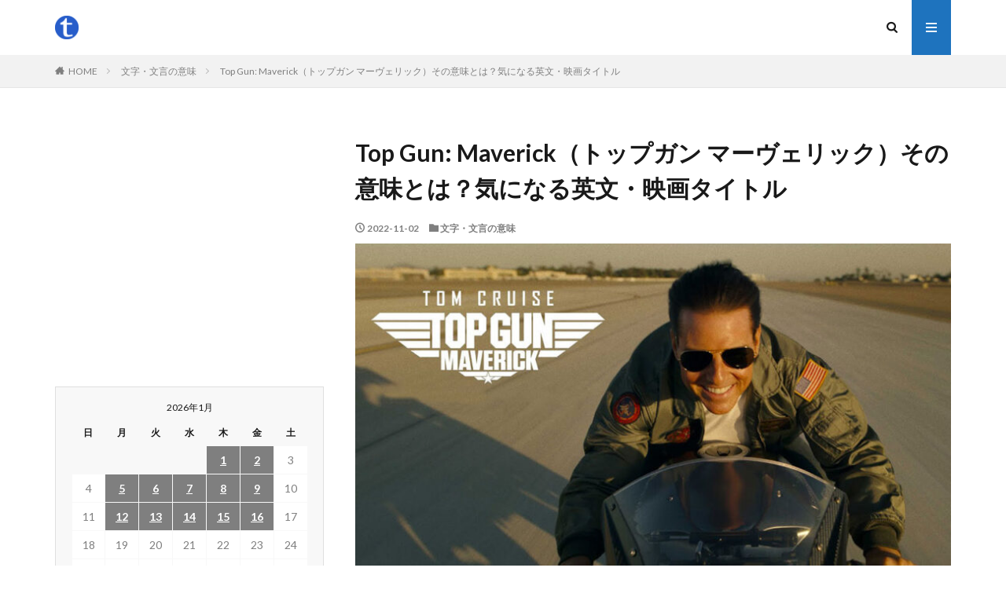

--- FILE ---
content_type: text/html; charset=UTF-8
request_url: https://ttl.yaoyolog.com/top-gun-maverick%EF%BC%88%E3%83%88%E3%83%83%E3%83%97%E3%82%AC%E3%83%B3-%E3%83%9E%E3%83%BC%E3%83%B4%E3%82%A7%E3%83%AA%E3%83%83%E3%82%AF%EF%BC%89%E3%81%9D%E3%81%AE%E6%84%8F%E5%91%B3%E3%81%A8%E3%81%AF/
body_size: 14262
content:

<!DOCTYPE html>

<html lang="ja" prefix="og: http://ogp.me/ns#" class="t-html 
">

<head prefix="og: http://ogp.me/ns# fb: http://ogp.me/ns/fb# article: http://ogp.me/ns/article#">
  
<script async src="https://pagead2.googlesyndication.com/pagead/js/adsbygoogle.js?client=ca-pub-6391792936359814"
     crossorigin="anonymous"></script>
  
<!-- Google tag (gtag.js) -->
<script async src="https://www.googletagmanager.com/gtag/js?id=G-XMGRGVRTLJ"></script>
<script>
  window.dataLayer = window.dataLayer || [];
  function gtag(){dataLayer.push(arguments);}
  gtag('js', new Date());

  gtag('config', 'G-XMGRGVRTLJ');
</script>
  
<meta charset="UTF-8">
<title>Top Gun: Maverick（トップガン マーヴェリック）その意味とは？気になる英文・映画タイトル│ttl.yaoyolog.com</title>
<meta name='robots' content='max-image-preview:large' />
<link rel='dns-prefetch' href='//www.googletagmanager.com' />
<link rel='dns-prefetch' href='//pagead2.googlesyndication.com' />
<link rel="alternate" title="oEmbed (JSON)" type="application/json+oembed" href="https://ttl.yaoyolog.com/wp-json/oembed/1.0/embed?url=https%3A%2F%2Fttl.yaoyolog.com%2Ftop-gun-maverick%25ef%25bc%2588%25e3%2583%2588%25e3%2583%2583%25e3%2583%2597%25e3%2582%25ac%25e3%2583%25b3-%25e3%2583%259e%25e3%2583%25bc%25e3%2583%25b4%25e3%2582%25a7%25e3%2583%25aa%25e3%2583%2583%25e3%2582%25af%25ef%25bc%2589%25e3%2581%259d%25e3%2581%25ae%25e6%2584%258f%25e5%2591%25b3%25e3%2581%25a8%25e3%2581%25af%2F" />
<link rel="alternate" title="oEmbed (XML)" type="text/xml+oembed" href="https://ttl.yaoyolog.com/wp-json/oembed/1.0/embed?url=https%3A%2F%2Fttl.yaoyolog.com%2Ftop-gun-maverick%25ef%25bc%2588%25e3%2583%2588%25e3%2583%2583%25e3%2583%2597%25e3%2582%25ac%25e3%2583%25b3-%25e3%2583%259e%25e3%2583%25bc%25e3%2583%25b4%25e3%2582%25a7%25e3%2583%25aa%25e3%2583%2583%25e3%2582%25af%25ef%25bc%2589%25e3%2581%259d%25e3%2581%25ae%25e6%2584%258f%25e5%2591%25b3%25e3%2581%25a8%25e3%2581%25af%2F&#038;format=xml" />
<style id='wp-img-auto-sizes-contain-inline-css' type='text/css'>
img:is([sizes=auto i],[sizes^="auto," i]){contain-intrinsic-size:3000px 1500px}
/*# sourceURL=wp-img-auto-sizes-contain-inline-css */
</style>
<link rel='stylesheet' id='dashicons-css' href='https://ttl.yaoyolog.com/wp/wp-includes/css/dashicons.min.css?ver=6.9' type='text/css' media='all' />
<link rel='stylesheet' id='thickbox-css' href='https://ttl.yaoyolog.com/wp/wp-includes/js/thickbox/thickbox.css?ver=6.9' type='text/css' media='all' />
<link rel='stylesheet' id='wp-block-library-css' href='https://ttl.yaoyolog.com/wp/wp-includes/css/dist/block-library/style.min.css?ver=6.9' type='text/css' media='all' />
<style id='wp-block-embed-inline-css' type='text/css'>
.wp-block-embed.alignleft,.wp-block-embed.alignright,.wp-block[data-align=left]>[data-type="core/embed"],.wp-block[data-align=right]>[data-type="core/embed"]{max-width:360px;width:100%}.wp-block-embed.alignleft .wp-block-embed__wrapper,.wp-block-embed.alignright .wp-block-embed__wrapper,.wp-block[data-align=left]>[data-type="core/embed"] .wp-block-embed__wrapper,.wp-block[data-align=right]>[data-type="core/embed"] .wp-block-embed__wrapper{min-width:280px}.wp-block-cover .wp-block-embed{min-height:240px;min-width:320px}.wp-block-embed{overflow-wrap:break-word}.wp-block-embed :where(figcaption){margin-bottom:1em;margin-top:.5em}.wp-block-embed iframe{max-width:100%}.wp-block-embed__wrapper{position:relative}.wp-embed-responsive .wp-has-aspect-ratio .wp-block-embed__wrapper:before{content:"";display:block;padding-top:50%}.wp-embed-responsive .wp-has-aspect-ratio iframe{bottom:0;height:100%;left:0;position:absolute;right:0;top:0;width:100%}.wp-embed-responsive .wp-embed-aspect-21-9 .wp-block-embed__wrapper:before{padding-top:42.85%}.wp-embed-responsive .wp-embed-aspect-18-9 .wp-block-embed__wrapper:before{padding-top:50%}.wp-embed-responsive .wp-embed-aspect-16-9 .wp-block-embed__wrapper:before{padding-top:56.25%}.wp-embed-responsive .wp-embed-aspect-4-3 .wp-block-embed__wrapper:before{padding-top:75%}.wp-embed-responsive .wp-embed-aspect-1-1 .wp-block-embed__wrapper:before{padding-top:100%}.wp-embed-responsive .wp-embed-aspect-9-16 .wp-block-embed__wrapper:before{padding-top:177.77%}.wp-embed-responsive .wp-embed-aspect-1-2 .wp-block-embed__wrapper:before{padding-top:200%}
/*# sourceURL=https://ttl.yaoyolog.com/wp/wp-includes/blocks/embed/style.min.css */
</style>
<style id='wp-block-paragraph-inline-css' type='text/css'>
.is-small-text{font-size:.875em}.is-regular-text{font-size:1em}.is-large-text{font-size:2.25em}.is-larger-text{font-size:3em}.has-drop-cap:not(:focus):first-letter{float:left;font-size:8.4em;font-style:normal;font-weight:100;line-height:.68;margin:.05em .1em 0 0;text-transform:uppercase}body.rtl .has-drop-cap:not(:focus):first-letter{float:none;margin-left:.1em}p.has-drop-cap.has-background{overflow:hidden}:root :where(p.has-background){padding:1.25em 2.375em}:where(p.has-text-color:not(.has-link-color)) a{color:inherit}p.has-text-align-left[style*="writing-mode:vertical-lr"],p.has-text-align-right[style*="writing-mode:vertical-rl"]{rotate:180deg}
/*# sourceURL=https://ttl.yaoyolog.com/wp/wp-includes/blocks/paragraph/style.min.css */
</style>
<style id='global-styles-inline-css' type='text/css'>
:root{--wp--preset--aspect-ratio--square: 1;--wp--preset--aspect-ratio--4-3: 4/3;--wp--preset--aspect-ratio--3-4: 3/4;--wp--preset--aspect-ratio--3-2: 3/2;--wp--preset--aspect-ratio--2-3: 2/3;--wp--preset--aspect-ratio--16-9: 16/9;--wp--preset--aspect-ratio--9-16: 9/16;--wp--preset--color--black: #000000;--wp--preset--color--cyan-bluish-gray: #abb8c3;--wp--preset--color--white: #ffffff;--wp--preset--color--pale-pink: #f78da7;--wp--preset--color--vivid-red: #cf2e2e;--wp--preset--color--luminous-vivid-orange: #ff6900;--wp--preset--color--luminous-vivid-amber: #fcb900;--wp--preset--color--light-green-cyan: #7bdcb5;--wp--preset--color--vivid-green-cyan: #00d084;--wp--preset--color--pale-cyan-blue: #8ed1fc;--wp--preset--color--vivid-cyan-blue: #0693e3;--wp--preset--color--vivid-purple: #9b51e0;--wp--preset--gradient--vivid-cyan-blue-to-vivid-purple: linear-gradient(135deg,rgb(6,147,227) 0%,rgb(155,81,224) 100%);--wp--preset--gradient--light-green-cyan-to-vivid-green-cyan: linear-gradient(135deg,rgb(122,220,180) 0%,rgb(0,208,130) 100%);--wp--preset--gradient--luminous-vivid-amber-to-luminous-vivid-orange: linear-gradient(135deg,rgb(252,185,0) 0%,rgb(255,105,0) 100%);--wp--preset--gradient--luminous-vivid-orange-to-vivid-red: linear-gradient(135deg,rgb(255,105,0) 0%,rgb(207,46,46) 100%);--wp--preset--gradient--very-light-gray-to-cyan-bluish-gray: linear-gradient(135deg,rgb(238,238,238) 0%,rgb(169,184,195) 100%);--wp--preset--gradient--cool-to-warm-spectrum: linear-gradient(135deg,rgb(74,234,220) 0%,rgb(151,120,209) 20%,rgb(207,42,186) 40%,rgb(238,44,130) 60%,rgb(251,105,98) 80%,rgb(254,248,76) 100%);--wp--preset--gradient--blush-light-purple: linear-gradient(135deg,rgb(255,206,236) 0%,rgb(152,150,240) 100%);--wp--preset--gradient--blush-bordeaux: linear-gradient(135deg,rgb(254,205,165) 0%,rgb(254,45,45) 50%,rgb(107,0,62) 100%);--wp--preset--gradient--luminous-dusk: linear-gradient(135deg,rgb(255,203,112) 0%,rgb(199,81,192) 50%,rgb(65,88,208) 100%);--wp--preset--gradient--pale-ocean: linear-gradient(135deg,rgb(255,245,203) 0%,rgb(182,227,212) 50%,rgb(51,167,181) 100%);--wp--preset--gradient--electric-grass: linear-gradient(135deg,rgb(202,248,128) 0%,rgb(113,206,126) 100%);--wp--preset--gradient--midnight: linear-gradient(135deg,rgb(2,3,129) 0%,rgb(40,116,252) 100%);--wp--preset--font-size--small: 13px;--wp--preset--font-size--medium: 20px;--wp--preset--font-size--large: 36px;--wp--preset--font-size--x-large: 42px;--wp--preset--spacing--20: 0.44rem;--wp--preset--spacing--30: 0.67rem;--wp--preset--spacing--40: 1rem;--wp--preset--spacing--50: 1.5rem;--wp--preset--spacing--60: 2.25rem;--wp--preset--spacing--70: 3.38rem;--wp--preset--spacing--80: 5.06rem;--wp--preset--shadow--natural: 6px 6px 9px rgba(0, 0, 0, 0.2);--wp--preset--shadow--deep: 12px 12px 50px rgba(0, 0, 0, 0.4);--wp--preset--shadow--sharp: 6px 6px 0px rgba(0, 0, 0, 0.2);--wp--preset--shadow--outlined: 6px 6px 0px -3px rgb(255, 255, 255), 6px 6px rgb(0, 0, 0);--wp--preset--shadow--crisp: 6px 6px 0px rgb(0, 0, 0);}:where(.is-layout-flex){gap: 0.5em;}:where(.is-layout-grid){gap: 0.5em;}body .is-layout-flex{display: flex;}.is-layout-flex{flex-wrap: wrap;align-items: center;}.is-layout-flex > :is(*, div){margin: 0;}body .is-layout-grid{display: grid;}.is-layout-grid > :is(*, div){margin: 0;}:where(.wp-block-columns.is-layout-flex){gap: 2em;}:where(.wp-block-columns.is-layout-grid){gap: 2em;}:where(.wp-block-post-template.is-layout-flex){gap: 1.25em;}:where(.wp-block-post-template.is-layout-grid){gap: 1.25em;}.has-black-color{color: var(--wp--preset--color--black) !important;}.has-cyan-bluish-gray-color{color: var(--wp--preset--color--cyan-bluish-gray) !important;}.has-white-color{color: var(--wp--preset--color--white) !important;}.has-pale-pink-color{color: var(--wp--preset--color--pale-pink) !important;}.has-vivid-red-color{color: var(--wp--preset--color--vivid-red) !important;}.has-luminous-vivid-orange-color{color: var(--wp--preset--color--luminous-vivid-orange) !important;}.has-luminous-vivid-amber-color{color: var(--wp--preset--color--luminous-vivid-amber) !important;}.has-light-green-cyan-color{color: var(--wp--preset--color--light-green-cyan) !important;}.has-vivid-green-cyan-color{color: var(--wp--preset--color--vivid-green-cyan) !important;}.has-pale-cyan-blue-color{color: var(--wp--preset--color--pale-cyan-blue) !important;}.has-vivid-cyan-blue-color{color: var(--wp--preset--color--vivid-cyan-blue) !important;}.has-vivid-purple-color{color: var(--wp--preset--color--vivid-purple) !important;}.has-black-background-color{background-color: var(--wp--preset--color--black) !important;}.has-cyan-bluish-gray-background-color{background-color: var(--wp--preset--color--cyan-bluish-gray) !important;}.has-white-background-color{background-color: var(--wp--preset--color--white) !important;}.has-pale-pink-background-color{background-color: var(--wp--preset--color--pale-pink) !important;}.has-vivid-red-background-color{background-color: var(--wp--preset--color--vivid-red) !important;}.has-luminous-vivid-orange-background-color{background-color: var(--wp--preset--color--luminous-vivid-orange) !important;}.has-luminous-vivid-amber-background-color{background-color: var(--wp--preset--color--luminous-vivid-amber) !important;}.has-light-green-cyan-background-color{background-color: var(--wp--preset--color--light-green-cyan) !important;}.has-vivid-green-cyan-background-color{background-color: var(--wp--preset--color--vivid-green-cyan) !important;}.has-pale-cyan-blue-background-color{background-color: var(--wp--preset--color--pale-cyan-blue) !important;}.has-vivid-cyan-blue-background-color{background-color: var(--wp--preset--color--vivid-cyan-blue) !important;}.has-vivid-purple-background-color{background-color: var(--wp--preset--color--vivid-purple) !important;}.has-black-border-color{border-color: var(--wp--preset--color--black) !important;}.has-cyan-bluish-gray-border-color{border-color: var(--wp--preset--color--cyan-bluish-gray) !important;}.has-white-border-color{border-color: var(--wp--preset--color--white) !important;}.has-pale-pink-border-color{border-color: var(--wp--preset--color--pale-pink) !important;}.has-vivid-red-border-color{border-color: var(--wp--preset--color--vivid-red) !important;}.has-luminous-vivid-orange-border-color{border-color: var(--wp--preset--color--luminous-vivid-orange) !important;}.has-luminous-vivid-amber-border-color{border-color: var(--wp--preset--color--luminous-vivid-amber) !important;}.has-light-green-cyan-border-color{border-color: var(--wp--preset--color--light-green-cyan) !important;}.has-vivid-green-cyan-border-color{border-color: var(--wp--preset--color--vivid-green-cyan) !important;}.has-pale-cyan-blue-border-color{border-color: var(--wp--preset--color--pale-cyan-blue) !important;}.has-vivid-cyan-blue-border-color{border-color: var(--wp--preset--color--vivid-cyan-blue) !important;}.has-vivid-purple-border-color{border-color: var(--wp--preset--color--vivid-purple) !important;}.has-vivid-cyan-blue-to-vivid-purple-gradient-background{background: var(--wp--preset--gradient--vivid-cyan-blue-to-vivid-purple) !important;}.has-light-green-cyan-to-vivid-green-cyan-gradient-background{background: var(--wp--preset--gradient--light-green-cyan-to-vivid-green-cyan) !important;}.has-luminous-vivid-amber-to-luminous-vivid-orange-gradient-background{background: var(--wp--preset--gradient--luminous-vivid-amber-to-luminous-vivid-orange) !important;}.has-luminous-vivid-orange-to-vivid-red-gradient-background{background: var(--wp--preset--gradient--luminous-vivid-orange-to-vivid-red) !important;}.has-very-light-gray-to-cyan-bluish-gray-gradient-background{background: var(--wp--preset--gradient--very-light-gray-to-cyan-bluish-gray) !important;}.has-cool-to-warm-spectrum-gradient-background{background: var(--wp--preset--gradient--cool-to-warm-spectrum) !important;}.has-blush-light-purple-gradient-background{background: var(--wp--preset--gradient--blush-light-purple) !important;}.has-blush-bordeaux-gradient-background{background: var(--wp--preset--gradient--blush-bordeaux) !important;}.has-luminous-dusk-gradient-background{background: var(--wp--preset--gradient--luminous-dusk) !important;}.has-pale-ocean-gradient-background{background: var(--wp--preset--gradient--pale-ocean) !important;}.has-electric-grass-gradient-background{background: var(--wp--preset--gradient--electric-grass) !important;}.has-midnight-gradient-background{background: var(--wp--preset--gradient--midnight) !important;}.has-small-font-size{font-size: var(--wp--preset--font-size--small) !important;}.has-medium-font-size{font-size: var(--wp--preset--font-size--medium) !important;}.has-large-font-size{font-size: var(--wp--preset--font-size--large) !important;}.has-x-large-font-size{font-size: var(--wp--preset--font-size--x-large) !important;}
/*# sourceURL=global-styles-inline-css */
</style>

<style id='classic-theme-styles-inline-css' type='text/css'>
/*! This file is auto-generated */
.wp-block-button__link{color:#fff;background-color:#32373c;border-radius:9999px;box-shadow:none;text-decoration:none;padding:calc(.667em + 2px) calc(1.333em + 2px);font-size:1.125em}.wp-block-file__button{background:#32373c;color:#fff;text-decoration:none}
/*# sourceURL=/wp-includes/css/classic-themes.min.css */
</style>
<script type="text/javascript" src="https://ttl.yaoyolog.com/wp/wp-includes/js/jquery/jquery.min.js?ver=3.7.1" id="jquery-core-js"></script>
<script type="text/javascript" src="https://ttl.yaoyolog.com/wp/wp-includes/js/jquery/jquery-migrate.min.js?ver=3.4.1" id="jquery-migrate-js"></script>

<!-- Site Kit によって追加された Google タグ（gtag.js）スニペット -->
<!-- Google アナリティクス スニペット (Site Kit が追加) -->
<script type="text/javascript" src="https://www.googletagmanager.com/gtag/js?id=GT-PJ5R79V" id="google_gtagjs-js" async></script>
<script type="text/javascript" id="google_gtagjs-js-after">
/* <![CDATA[ */
window.dataLayer = window.dataLayer || [];function gtag(){dataLayer.push(arguments);}
gtag("set","linker",{"domains":["ttl.yaoyolog.com"]});
gtag("js", new Date());
gtag("set", "developer_id.dZTNiMT", true);
gtag("config", "GT-PJ5R79V");
//# sourceURL=google_gtagjs-js-after
/* ]]> */
</script>
<link rel="https://api.w.org/" href="https://ttl.yaoyolog.com/wp-json/" /><link rel="alternate" title="JSON" type="application/json" href="https://ttl.yaoyolog.com/wp-json/wp/v2/posts/7651" /><meta name="generator" content="Site Kit by Google 1.170.0" /><link rel="stylesheet" href="https://ttl.yaoyolog.com/wp/wp-content/themes/the-thor/css/icon.min.css">
<link rel="stylesheet" href="https://fonts.googleapis.com/css?family=Lato:100,300,400,700,900">
<link rel="stylesheet" href="https://fonts.googleapis.com/css?family=Fjalla+One">
<link rel="stylesheet" href="https://fonts.googleapis.com/css?family=Noto+Sans+JP:100,200,300,400,500,600,700,800,900">
<link rel="stylesheet" href="https://ttl.yaoyolog.com/wp/wp-content/themes/the-thor/style.min.css">
<link rel="stylesheet" href="https://ttl.yaoyolog.com/wp/wp-content/themes/the-thor-child/style-user.css?1620350731">
<link rel="canonical" href="https://ttl.yaoyolog.com/top-gun-maverick%ef%bc%88%e3%83%88%e3%83%83%e3%83%97%e3%82%ac%e3%83%b3-%e3%83%9e%e3%83%bc%e3%83%b4%e3%82%a7%e3%83%aa%e3%83%83%e3%82%af%ef%bc%89%e3%81%9d%e3%81%ae%e6%84%8f%e5%91%b3%e3%81%a8%e3%81%af/" />
<script src="https://ajax.googleapis.com/ajax/libs/jquery/1.12.4/jquery.min.js"></script>
<meta http-equiv="X-UA-Compatible" content="IE=edge">
<meta name="viewport" content="width=device-width, initial-scale=1, viewport-fit=cover"/>
<style>
.widget.widget_nav_menu ul.menu{border-color: rgba(30,115,190,0.15);}.widget.widget_nav_menu ul.menu li{border-color: rgba(30,115,190,0.75);}.widget.widget_nav_menu ul.menu .sub-menu li{border-color: rgba(30,115,190,0.15);}.widget.widget_nav_menu ul.menu .sub-menu li .sub-menu li:first-child{border-color: rgba(30,115,190,0.15);}.widget.widget_nav_menu ul.menu li a:hover{background-color: rgba(30,115,190,0.75);}.widget.widget_nav_menu ul.menu .current-menu-item > a{background-color: rgba(30,115,190,0.75);}.widget.widget_nav_menu ul.menu li .sub-menu li a:before {color:#1e73be;}.widget.widget_nav_menu ul.menu li a{background-color:#1e73be;}.widget.widget_nav_menu ul.menu .sub-menu a:hover{color:#1e73be;}.widget.widget_nav_menu ul.menu .sub-menu .current-menu-item a{color:#1e73be;}.widget.widget_categories ul{border-color: rgba(30,115,190,0.15);}.widget.widget_categories ul li{border-color: rgba(30,115,190,0.75);}.widget.widget_categories ul .children li{border-color: rgba(30,115,190,0.15);}.widget.widget_categories ul .children li .children li:first-child{border-color: rgba(30,115,190,0.15);}.widget.widget_categories ul li a:hover{background-color: rgba(30,115,190,0.75);}.widget.widget_categories ul .current-menu-item > a{background-color: rgba(30,115,190,0.75);}.widget.widget_categories ul li .children li a:before {color:#1e73be;}.widget.widget_categories ul li a{background-color:#1e73be;}.widget.widget_categories ul .children a:hover{color:#1e73be;}.widget.widget_categories ul .children .current-menu-item a{color:#1e73be;}.widgetSearch__input:hover{border-color:#1e73be;}.widgetCatTitle{background-color:#1e73be;}.widgetCatTitle__inner{background-color:#1e73be;}.widgetSearch__submit:hover{background-color:#1e73be;}.widgetProfile__sns{background-color:#1e73be;}.widget.widget_calendar .calendar_wrap tbody a:hover{background-color:#1e73be;}.widget ul li a:hover{color:#1e73be;}.widget.widget_rss .rsswidget:hover{color:#1e73be;}.widget.widget_tag_cloud a:hover{background-color:#1e73be;}.widget select:hover{border-color:#1e73be;}.widgetSearch__checkLabel:hover:after{border-color:#1e73be;}.widgetSearch__check:checked .widgetSearch__checkLabel:before, .widgetSearch__check:checked + .widgetSearch__checkLabel:before{border-color:#1e73be;}.widgetTab__item.current{border-top-color:#1e73be;}.widgetTab__item:hover{border-top-color:#1e73be;}.searchHead__title{background-color:#1e73be;}.searchHead__submit:hover{color:#1e73be;}.menuBtn__close:hover{color:#1e73be;}.menuBtn__link:hover{color:#1e73be;}@media only screen and (min-width: 992px){.menuBtn__link {background-color:#1e73be;}}.t-headerCenter .menuBtn__link:hover{color:#1e73be;}.searchBtn__close:hover{color:#1e73be;}.searchBtn__link:hover{color:#1e73be;}.breadcrumb__item a:hover{color:#1e73be;}.pager__item{color:#1e73be;}.pager__item:hover, .pager__item-current{background-color:#1e73be; color:#fff;}.page-numbers{color:#1e73be;}.page-numbers:hover, .page-numbers.current{background-color:#1e73be; color:#fff;}.pagePager__item{color:#1e73be;}.pagePager__item:hover, .pagePager__item-current{background-color:#1e73be; color:#fff;}.heading a:hover{color:#1e73be;}.eyecatch__cat{background-color:#1e73be;}.the__category{background-color:#1e73be;}.dateList__item a:hover{color:#1e73be;}.controllerFooter__item:last-child{background-color:#1e73be;}.controllerFooter__close{background-color:#1e73be;}.bottomFooter__topBtn{background-color:#1e73be;}.mask-color{background-color:#1e73be;}.mask-colorgray{background-color:#1e73be;}.pickup3__item{background-color:#1e73be;}.categoryBox__title{color:#1e73be;}.comments__list .comment-meta{background-color:#1e73be;}.comment-respond .submit{background-color:#1e73be;}.prevNext__pop{background-color:#1e73be;}.swiper-pagination-bullet-active{background-color:#1e73be;}.swiper-slider .swiper-button-next, .swiper-slider .swiper-container-rtl .swiper-button-prev, .swiper-slider .swiper-button-prev, .swiper-slider .swiper-container-rtl .swiper-button-next	{background-color:#1e73be;}body{background:#ffffff;}.snsFooter{background-color:#1e73be}.widget-main .heading.heading-widget{background-color:#1e73be}.widget-main .heading.heading-widgetsimple{background-color:#1e73be}.widget-main .heading.heading-widgetsimplewide{background-color:#1e73be}.widget-main .heading.heading-widgetwide{background-color:#1e73be}.widget-main .heading.heading-widgetbottom:before{border-color:#1e73be}.widget-main .heading.heading-widgetborder{border-color:#1e73be}.widget-main .heading.heading-widgetborder::before,.widget-main .heading.heading-widgetborder::after{background-color:#1e73be}.widget-side .heading.heading-widget{background-color:#1e73be}.widget-side .heading.heading-widgetsimple{background-color:#1e73be}.widget-side .heading.heading-widgetsimplewide{background-color:#1e73be}.widget-side .heading.heading-widgetwide{background-color:#1e73be}.widget-side .heading.heading-widgetbottom:before{border-color:#1e73be}.widget-side .heading.heading-widgetborder{border-color:#1e73be}.widget-side .heading.heading-widgetborder::before,.widget-side .heading.heading-widgetborder::after{background-color:#1e73be}.widget-foot .heading.heading-widget{background-color:#1e73be}.widget-foot .heading.heading-widgetsimple{background-color:#1e73be}.widget-foot .heading.heading-widgetsimplewide{background-color:#1e73be}.widget-foot .heading.heading-widgetwide{background-color:#1e73be}.widget-foot .heading.heading-widgetbottom:before{border-color:#1e73be}.widget-foot .heading.heading-widgetborder{border-color:#1e73be}.widget-foot .heading.heading-widgetborder::before,.widget-foot .heading.heading-widgetborder::after{background-color:#1e73be}.widget-menu .heading.heading-widget{background-color:#1e73be}.widget-menu .heading.heading-widgetsimple{background-color:#1e73be}.widget-menu .heading.heading-widgetsimplewide{background-color:#1e73be}.widget-menu .heading.heading-widgetwide{background-color:#1e73be}.widget-menu .heading.heading-widgetbottom:before{border-color:#1e73be}.widget-menu .heading.heading-widgetborder{border-color:#1e73be}.widget-menu .heading.heading-widgetborder::before,.widget-menu .heading.heading-widgetborder::after{background-color:#1e73be}.rankingBox__bg{background-color:#1e73be}.the__ribbon{background-color:#1e73be}.the__ribbon:after{border-left-color:#1e73be; border-right-color:#1e73be}.content .afTagBox__btnDetail{background-color:#1e73be;}.widget .widgetAfTag__btnDetail{background-color:#1e73be;}.content .afTagBox__btnAf{background-color:#1e73be;}.widget .widgetAfTag__btnAf{background-color:#1e73be;}.content a{color:#1e73be;}.phrase a{color:#1e73be;}.content .sitemap li a:hover{color:#1e73be;}.content h2 a:hover,.content h3 a:hover,.content h4 a:hover,.content h5 a:hover{color:#1e73be;}.content ul.menu li a:hover{color:#1e73be;}.content .es-LiconBox:before{background-color:#a83f3f;}.content .es-LiconCircle:before{background-color:#a83f3f;}.content .es-BTiconBox:before{background-color:#a83f3f;}.content .es-BTiconCircle:before{background-color:#a83f3f;}.content .es-BiconObi{border-color:#a83f3f;}.content .es-BiconCorner:before{background-color:#a83f3f;}.content .es-BiconCircle:before{background-color:#a83f3f;}.content .es-BmarkHatena::before{background-color:#005293;}.content .es-BmarkExcl::before{background-color:#b60105;}.content .es-BmarkQ::before{background-color:#005293;}.content .es-BmarkQ::after{border-top-color:#005293;}.content .es-BmarkA::before{color:#b60105;}.content .es-BsubTradi::before{color:#ffffff;background-color:#b60105;border-color:#b60105;}.btn__link-primary{color:#ffffff; background-color:#3f3f3f;}.content .btn__link-primary{color:#ffffff; background-color:#3f3f3f;}.searchBtn__contentInner .btn__link-search{color:#ffffff; background-color:#3f3f3f;}.btn__link-secondary{color:#ffffff; background-color:#3f3f3f;}.content .btn__link-secondary{color:#ffffff; background-color:#3f3f3f;}.btn__link-search{color:#ffffff; background-color:#3f3f3f;}.btn__link-normal{color:#3f3f3f;}.content .btn__link-normal{color:#3f3f3f;}.btn__link-normal:hover{background-color:#3f3f3f;}.content .btn__link-normal:hover{background-color:#3f3f3f;}.comments__list .comment-reply-link{color:#3f3f3f;}.comments__list .comment-reply-link:hover{background-color:#3f3f3f;}@media only screen and (min-width: 992px){.subNavi__link-pickup{color:#3f3f3f;}}@media only screen and (min-width: 992px){.subNavi__link-pickup:hover{background-color:#3f3f3f;}}.content h2{color:#191919}.content h3{color:#191919}.content h4{color:#191919}.content h5{color:#191919}.content ul > li::before{color:#a83f3f;}.content ul{color:#191919;}.content ol > li::before{color:#a83f3f; border-color:#a83f3f;}.content ol > li > ol > li::before{background-color:#a83f3f; border-color:#a83f3f;}.content ol > li > ol > li > ol > li::before{color:#a83f3f; border-color:#a83f3f;}.content ol{color:#191919;}.content .balloon .balloon__text{color:#191919; background-color:#f2f2f2;}.content .balloon .balloon__text-left:before{border-left-color:#f2f2f2;}.content .balloon .balloon__text-right:before{border-right-color:#f2f2f2;}.content .balloon-boder .balloon__text{color:#191919; background-color:#ffffff;  border-color:#d8d8d8;}.content .balloon-boder .balloon__text-left:before{border-left-color:#d8d8d8;}.content .balloon-boder .balloon__text-left:after{border-left-color:#ffffff;}.content .balloon-boder .balloon__text-right:before{border-right-color:#d8d8d8;}.content .balloon-boder .balloon__text-right:after{border-right-color:#ffffff;}.content blockquote{color:#191919; background-color:#f2f2f2;}.content blockquote::before{color:#d8d8d8;}.content table{color:#191919; border-top-color:#E5E5E5; border-left-color:#E5E5E5;}.content table th{background:#7f7f7f; color:#ffffff; ;border-right-color:#E5E5E5; border-bottom-color:#E5E5E5;}.content table td{background:#ffffff; ;border-right-color:#E5E5E5; border-bottom-color:#E5E5E5;}.content table tr:nth-child(odd) td{background-color:#f2f2f2;}
</style>

<!-- Site Kit が追加した Google AdSense メタタグ -->
<meta name="google-adsense-platform-account" content="ca-host-pub-2644536267352236">
<meta name="google-adsense-platform-domain" content="sitekit.withgoogle.com">
<!-- Site Kit が追加した End Google AdSense メタタグ -->

<!-- Google AdSense スニペット (Site Kit が追加) -->
<script type="text/javascript" async="async" src="https://pagead2.googlesyndication.com/pagead/js/adsbygoogle.js?client=ca-pub-6391792936359814&amp;host=ca-host-pub-2644536267352236" crossorigin="anonymous"></script>

<!-- (ここまで) Google AdSense スニペット (Site Kit が追加) -->
<meta property="og:site_name" content="ttl.yaoyolog.com" />
<meta property="og:type" content="article" />
<meta property="og:title" content="Top Gun: Maverick（トップガン マーヴェリック）その意味とは？気になる英文・映画タイトル" />
<meta property="og:description" content="本日はアメリカの人気俳優、Tom Cruise（トム・クルーズ）の出演作品、「Top Gun: Maverick（トップガン マーヴェリック）」について調べて参ります。 「Top Gun: Maverick（トップガン マーヴェリック）」の" />
<meta property="og:url" content="https://ttl.yaoyolog.com/top-gun-maverick%ef%bc%88%e3%83%88%e3%83%83%e3%83%97%e3%82%ac%e3%83%b3-%e3%83%9e%e3%83%bc%e3%83%b4%e3%82%a7%e3%83%aa%e3%83%83%e3%82%af%ef%bc%89%e3%81%9d%e3%81%ae%e6%84%8f%e5%91%b3%e3%81%a8%e3%81%af/" />
<meta property="og:image" content="https://ttl.yaoyolog.com/wp/wp-content/uploads/2022/10/Top-Gun-Maverick-768x432.jpg" />
<meta name="twitter:card" content="summary" />


<script async custom-element="amp-ad" src="https://cdn.ampproject.org/v0/amp-ad-0.1.js"></script>

</head>
<body class=" t-logoSp t-logoPc" id="top">


  <!--l-header-->
  <header class="l-header">
    <div class="container container-header">

      <!--logo-->
			<p class="siteTitle">
				<a class="siteTitle__link" href="https://ttl.yaoyolog.com">
											<img class="siteTitle__logo" src="https://ttl.yaoyolog.com/wp/wp-content/uploads/2023/05/500x500-logo.png" alt="ttl.yaoyolog.com" width="500" height="500" >
					        </a>
      </p>      <!--/logo-->


      

							<!--subNavi-->
				<nav class="subNavi">
	        	        				</nav>
				<!--/subNavi-->
			

            <!--searchBtn-->
			<div class="searchBtn ">
        <input class="searchBtn__checkbox" id="searchBtn-checkbox" type="checkbox">
        <label class="searchBtn__link searchBtn__link-text icon-search" for="searchBtn-checkbox"></label>
        <label class="searchBtn__unshown" for="searchBtn-checkbox"></label>

        <div class="searchBtn__content">
          <div class="searchBtn__scroll">
            <label class="searchBtn__close" for="searchBtn-checkbox"><i class="icon-close"></i>CLOSE</label>
            <div class="searchBtn__contentInner">
              <aside class="widget">
  <div class="widgetSearch">
    <form method="get" action="https://ttl.yaoyolog.com" target="_top">
  <div class="widgetSearch__contents">
    <h3 class="heading heading-tertiary">キーワード</h3>
    <input class="widgetSearch__input widgetSearch__input-max" type="text" name="s" placeholder="キーワードを入力" value="">

    
  </div>

  <div class="widgetSearch__contents">
    <h3 class="heading heading-tertiary">カテゴリー</h3>
	<select  name='cat' id='cat_6969f56b92dd3' class='widgetSearch__select'>
	<option value=''>カテゴリーを選択</option>
	<option class="level-0" value="2">文字・文言の意味</option>
</select>
  </div>

  
  <div class="btn btn-search">
    <button class="btn__link btn__link-search" type="submit" value="search">検索</button>
  </div>
</form>
  </div>
</aside>
            </div>
          </div>
        </div>
      </div>
			<!--/searchBtn-->
      

            <!--menuBtn-->
			<div class="menuBtn ">
        <input class="menuBtn__checkbox" id="menuBtn-checkbox" type="checkbox">
        <label class="menuBtn__link menuBtn__link-text icon-menu" for="menuBtn-checkbox"></label>
        <label class="menuBtn__unshown" for="menuBtn-checkbox"></label>
        <div class="menuBtn__content">
          <div class="menuBtn__scroll">
            <label class="menuBtn__close" for="menuBtn-checkbox"><i class="icon-close"></i>CLOSE</label>
            <div class="menuBtn__contentInner">
																														
		<aside class="widget widget-menu widget_recent_entries">
		<h2 class="heading heading-widget">最新投稿</h2>
		<ul>
											<li>
					<a href="https://ttl.yaoyolog.com/solar%ef%bc%88%e3%82%bd%e3%83%bc%e3%83%a9%e3%83%bc%ef%bc%89%e3%81%9d%e3%81%ae%e6%84%8f%e5%91%b3%e3%81%a8%e3%81%af%ef%bc%9f%e6%b0%97%e3%81%ab%e3%81%aa%e3%82%8b%e8%8b%b1%e6%96%87%e3%83%bb%e6%a5%bd/">Solar（ソーラー）その意味とは？気になる英文・楽曲歌詞タイトル</a>
									</li>
											<li>
					<a href="https://ttl.yaoyolog.com/the-untouchables%ef%bc%88%e3%82%b6%e3%83%bb%e3%82%a2%e3%83%b3%e3%82%bf%e3%83%83%e3%83%81%e3%83%a3%e3%83%96%e3%83%ab%ef%bc%89%e3%81%9d%e3%81%ae%e6%84%8f%e5%91%b3%e3%81%a8%e3%81%af%ef%bc%9f%e6%b0%97/">The Untouchables（ザ・アンタッチャブル）その意味とは？気になる英文・映画タイトル</a>
									</li>
											<li>
					<a href="https://ttl.yaoyolog.com/my-mans-gone-now%ef%bc%88%e3%83%9e%e3%82%a4%e3%83%bb%e3%83%9e%e3%83%b3%e3%82%ba%e3%83%bb%e3%82%b4%e3%83%bc%e3%83%b3%e3%83%bb%e3%83%8a%e3%82%a6%ef%bc%89%e3%81%9d%e3%81%ae%e6%84%8f%e5%91%b3%e3%81%a8/">My Man&#8217;s Gone Now（マイ・マンズ・ゴーン・ナウ）その意味とは？気になる英文・楽曲歌詞タイトル</a>
									</li>
											<li>
					<a href="https://ttl.yaoyolog.com/angel-heart%ef%bc%88%e3%82%a8%e3%83%b3%e3%82%bc%e3%83%ab%e3%83%bb%e3%83%8f%e3%83%bc%e3%83%88%ef%bc%89%e3%81%9d%e3%81%ae%e6%84%8f%e5%91%b3%e3%81%a8%e3%81%af%ef%bc%9f%e6%b0%97%e3%81%ab%e3%81%aa%e3%82%8b/">Angel Heart（エンゼル・ハート）その意味とは？気になる英文・映画タイトル</a>
									</li>
											<li>
					<a href="https://ttl.yaoyolog.com/glorias-step%ef%bc%88%e3%82%b0%e3%83%ad%e3%83%aa%e3%82%a2%e3%82%ba%e3%83%bb%e3%82%b9%e3%83%86%e3%83%83%e3%83%97%ef%bc%89%e3%81%9d%e3%81%ae%e6%84%8f%e5%91%b3%e3%81%a8%e3%81%af%ef%bc%9f%e6%b0%97/">Gloria&#8217;s Step（グロリアズ・ステップ）その意味とは？気になる英文・楽曲歌詞タイトル</a>
									</li>
					</ul>

		</aside><aside class="widget widget-menu widget_pages"><h2 class="heading heading-widget">ページ</h2>
			<ul>
				<li class="page_item page-item-6522"><a href="https://ttl.yaoyolog.com/%e3%82%ae%e3%83%aa%e3%82%b7%e3%83%a3%e6%96%87%e5%ad%97%e4%b8%80%e8%a6%a7/">ギリシャ文字一覧</a></li>
<li class="page_item page-item-1040"><a href="https://ttl.yaoyolog.com/%e3%83%8f%e3%83%bc%e3%83%ac%e3%83%bc%e3%83%bb%e3%83%81%e3%83%a7%e3%83%83%e3%83%91%e3%83%bc%e9%96%a2%e9%80%a3%e7%94%a8%e8%aa%9e-%e3%81%be%e3%81%a8%e3%82%81/">ハーレー・チョッパー関連用語 まとめ</a></li>
<li class="page_item page-item-1340"><a href="https://ttl.yaoyolog.com/%e3%83%af%e3%83%bc%e3%83%89%e3%83%97%e3%83%ac%e3%82%b9-%e3%83%97%e3%83%a9%e3%82%b0%e3%82%a4%e3%83%b3-%e3%81%be%e3%81%a8%e3%82%81/">ワードプレス プラグイン まとめ</a></li>
<li class="page_item page-item-3131"><a href="https://ttl.yaoyolog.com/%e8%a5%bf%e6%9a%a6%e3%83%bb%e5%92%8c%e6%9a%a6%e3%83%bb%e5%b9%b4%e5%8f%b7-%e4%b8%80%e8%a6%a7%e8%a1%a8%e3%83%aa%e3%82%b9%e3%83%88-1800%e5%b9%b4%e3%81%8b%e3%82%89%e7%8f%be%e5%9c%a8%e3%81%be%e3%81%a7/">西暦・和暦・年号 一覧表 リスト 1800年-2099年まで300年分一括網羅。</a></li>
			</ul>

			</aside>							            </div>
          </div>
        </div>
			</div>
			<!--/menuBtn-->
      
    </div>
  </header>
  <!--/l-header-->


  <!--l-headerBottom-->
  <div class="l-headerBottom">

    
		
	  
  </div>
  <!--l-headerBottom-->

  
  <div class="wider">
    <div class="breadcrumb"><ul class="breadcrumb__list container"><li class="breadcrumb__item icon-home"><a href="https://ttl.yaoyolog.com">HOME</a></li><li class="breadcrumb__item"><a href="https://ttl.yaoyolog.com/category/%e6%96%87%e5%ad%97%e3%83%bb%e6%96%87%e8%a8%80%e3%81%ae%e6%84%8f%e5%91%b3/">文字・文言の意味</a></li><li class="breadcrumb__item breadcrumb__item-current"><a href="https://ttl.yaoyolog.com/top-gun-maverick%ef%bc%88%e3%83%88%e3%83%83%e3%83%97%e3%82%ac%e3%83%b3-%e3%83%9e%e3%83%bc%e3%83%b4%e3%82%a7%e3%83%aa%e3%83%83%e3%82%af%ef%bc%89%e3%81%9d%e3%81%ae%e6%84%8f%e5%91%b3%e3%81%a8%e3%81%af/">Top Gun: Maverick（トップガン マーヴェリック）その意味とは？気になる英文・映画タイトル</a></li></ul></div>  </div>





  <!--l-wrapper-->
  <div class="l-wrapper">

    <!--l-main-->
        <main class="l-main l-main-right">





      <div class="dividerBottom">


              <h1 class="heading heading-primary">Top Gun: Maverick（トップガン マーヴェリック）その意味とは？気になる英文・映画タイトル</h1>

        <ul class="dateList dateList-main">
                      <li class="dateList__item icon-clock">2022-11-02</li>
                                <li class="dateList__item icon-folder"><a href="https://ttl.yaoyolog.com/category/%e6%96%87%e5%ad%97%e3%83%bb%e6%96%87%e8%a8%80%e3%81%ae%e6%84%8f%e5%91%b3/" rel="category tag">文字・文言の意味</a></li>
		                              </ul>

                <div class="eyecatch eyecatch-main">
                    <span class="eyecatch__link">
                      <img width="768" height="432" src="https://ttl.yaoyolog.com/wp/wp-content/uploads/2022/10/Top-Gun-Maverick-768x432.jpg" class="attachment-icatch768 size-icatch768 wp-post-image" alt="Top Gun: Maverick" decoding="async" />                    </span>
        </div>
        
      



                <!--post_top_widget-->
        <div class="dividerBottom">
		  <aside class="widget widget-main  widget_block widget_text">
<p></p>
</aside><aside class="widget widget-main  widget_block"><script async src="https://pagead2.googlesyndication.com/pagead/js/adsbygoogle.js?client=ca-pub-6391792936359814"
     crossorigin="anonymous"></script>
<!-- 20240101-ttl -->
<ins class="adsbygoogle"
     style="display:block"
     data-ad-client="ca-pub-6391792936359814"
     data-ad-slot="9647132569"
     data-ad-format="auto"
     data-full-width-responsive="true"></ins>
<script>
     (adsbygoogle = window.adsbygoogle || []).push({});
</script></aside>        </div>
        <!--/post_top_widget-->
		

        <!--postContents-->
        <div class="postContents">
          

		            <section class="content">
			
<p>本日はアメリカの人気俳優、<strong>Tom Cruise</strong>（トム・クルーズ）の出演作品、「Top Gun: Maverick（トップガン マーヴェリック）」について調べて参ります。</p>



<p>「Top Gun: Maverick（トップガン マーヴェリック）」の前半「Top Gun（トップガン）」とは、トップクラスの者、エリート、との意味。続く「Maverick（マーヴェリック）」とは、所有者のいない放牧牛、一匹オオカミ、グループに属さない、型破りな、などとの意味になるとの事。<br>ちなみに邦題でもそのまま「トップガン マーヴェリック」とされていたとの事。</p>



<figure class="wp-block-embed is-type-rich is-provider-埋め込みハンドラー wp-block-embed-埋め込みハンドラー"><div class="wp-block-embed__wrapper">
<div class="youtube"><div class="youtube"><iframe title="Top Gun: Maverick - Official Trailer (2022) - Paramount Pictures" src="https://www.youtube.com/embed/qSqVVswa420?feature=oembed" frameborder="0" allow="accelerometer; autoplay; clipboard-write; encrypted-media; gyroscope; picture-in-picture" allowfullscreen></iframe></div></div>
</div></figure>



[link] : <a rel="noreferrer noopener" href="https://www.allmovie.com/movie/top-gun-maverick-v638141" target="_blank">Top Gun: Maverick (2022) &#8211; Joseph Kosinski | Synopsis, Characteristics, Moods, Themes and Related | AllMovie</a></p>
          </section>
          		  

                  </div>
        <!--/postContents-->


        



        
	    
		
        <!-- コメント -->
                        <!-- /コメント -->





					<!-- PVカウンター -->
						<!-- /PVカウンター -->
		


      </div>

    </main>
    <!--/l-main-->

                  <!--l-sidebar-->
<div class="l-sidebar">	
	
  <aside class="widget widget-side  widget_block"><script async src="https://pagead2.googlesyndication.com/pagead/js/adsbygoogle.js?client=ca-pub-6391792936359814"
     crossorigin="anonymous"></script>
<!-- 20240101-ttl -->
<ins class="adsbygoogle"
     style="display:block"
     data-ad-client="ca-pub-6391792936359814"
     data-ad-slot="9647132569"
     data-ad-format="auto"
     data-full-width-responsive="true"></ins>
<script>
     (adsbygoogle = window.adsbygoogle || []).push({});
</script></aside><aside class="widget widget-side  widget_calendar"><div id="calendar_wrap" class="calendar_wrap"><table id="wp-calendar" class="wp-calendar-table">
	<caption>2026年1月</caption>
	<thead>
	<tr>
		<th scope="col" aria-label="日曜日">日</th>
		<th scope="col" aria-label="月曜日">月</th>
		<th scope="col" aria-label="火曜日">火</th>
		<th scope="col" aria-label="水曜日">水</th>
		<th scope="col" aria-label="木曜日">木</th>
		<th scope="col" aria-label="金曜日">金</th>
		<th scope="col" aria-label="土曜日">土</th>
	</tr>
	</thead>
	<tbody>
	<tr>
		<td colspan="4" class="pad">&nbsp;</td><td><a href="https://ttl.yaoyolog.com/2026/01/01/" aria-label="2026年1月1日 に投稿を公開">1</a></td><td><a href="https://ttl.yaoyolog.com/2026/01/02/" aria-label="2026年1月2日 に投稿を公開">2</a></td><td>3</td>
	</tr>
	<tr>
		<td>4</td><td><a href="https://ttl.yaoyolog.com/2026/01/05/" aria-label="2026年1月5日 に投稿を公開">5</a></td><td><a href="https://ttl.yaoyolog.com/2026/01/06/" aria-label="2026年1月6日 に投稿を公開">6</a></td><td><a href="https://ttl.yaoyolog.com/2026/01/07/" aria-label="2026年1月7日 に投稿を公開">7</a></td><td><a href="https://ttl.yaoyolog.com/2026/01/08/" aria-label="2026年1月8日 に投稿を公開">8</a></td><td><a href="https://ttl.yaoyolog.com/2026/01/09/" aria-label="2026年1月9日 に投稿を公開">9</a></td><td>10</td>
	</tr>
	<tr>
		<td>11</td><td><a href="https://ttl.yaoyolog.com/2026/01/12/" aria-label="2026年1月12日 に投稿を公開">12</a></td><td><a href="https://ttl.yaoyolog.com/2026/01/13/" aria-label="2026年1月13日 に投稿を公開">13</a></td><td><a href="https://ttl.yaoyolog.com/2026/01/14/" aria-label="2026年1月14日 に投稿を公開">14</a></td><td><a href="https://ttl.yaoyolog.com/2026/01/15/" aria-label="2026年1月15日 に投稿を公開">15</a></td><td id="today"><a href="https://ttl.yaoyolog.com/2026/01/16/" aria-label="2026年1月16日 に投稿を公開">16</a></td><td>17</td>
	</tr>
	<tr>
		<td>18</td><td>19</td><td>20</td><td>21</td><td>22</td><td>23</td><td>24</td>
	</tr>
	<tr>
		<td>25</td><td>26</td><td>27</td><td>28</td><td>29</td><td>30</td><td>31</td>
	</tr>
	</tbody>
	</table><nav aria-label="前と次の月" class="wp-calendar-nav">
		<span class="wp-calendar-nav-prev"><a href="https://ttl.yaoyolog.com/2025/12/">&laquo; 12月</a></span>
		<span class="pad">&nbsp;</span>
		<span class="wp-calendar-nav-next">&nbsp;</span>
	</nav></div></aside><aside class="widget widget-side  widget_fit_ranking_categorie_class"><div class="widgetCatTitle cc-bg2"><span class="widgetCatTitle__inner cc-bg2">文字・文言の意味カテゴリ</span></div><div id="categoryrankwidget-f4fe690bd26402301f5847d1a51d3b1d">    <ol class="widgetArchive">        <li class="widgetArchive__item widgetArchive__item-no widgetArchive__item-offline rank-offline">            <div class="widgetArchive__contents ">                <p class="phrase phrase-tertiary">オフラインのためランキングが表示できません</p>            </div>        </li>    </ol></div></aside>
		<aside class="widget widget-side  widget_recent_entries">
		<h2 class="heading heading-widget">最近の投稿</h2>
		<ul>
											<li>
					<a href="https://ttl.yaoyolog.com/solar%ef%bc%88%e3%82%bd%e3%83%bc%e3%83%a9%e3%83%bc%ef%bc%89%e3%81%9d%e3%81%ae%e6%84%8f%e5%91%b3%e3%81%a8%e3%81%af%ef%bc%9f%e6%b0%97%e3%81%ab%e3%81%aa%e3%82%8b%e8%8b%b1%e6%96%87%e3%83%bb%e6%a5%bd/">Solar（ソーラー）その意味とは？気になる英文・楽曲歌詞タイトル</a>
									</li>
											<li>
					<a href="https://ttl.yaoyolog.com/the-untouchables%ef%bc%88%e3%82%b6%e3%83%bb%e3%82%a2%e3%83%b3%e3%82%bf%e3%83%83%e3%83%81%e3%83%a3%e3%83%96%e3%83%ab%ef%bc%89%e3%81%9d%e3%81%ae%e6%84%8f%e5%91%b3%e3%81%a8%e3%81%af%ef%bc%9f%e6%b0%97/">The Untouchables（ザ・アンタッチャブル）その意味とは？気になる英文・映画タイトル</a>
									</li>
											<li>
					<a href="https://ttl.yaoyolog.com/my-mans-gone-now%ef%bc%88%e3%83%9e%e3%82%a4%e3%83%bb%e3%83%9e%e3%83%b3%e3%82%ba%e3%83%bb%e3%82%b4%e3%83%bc%e3%83%b3%e3%83%bb%e3%83%8a%e3%82%a6%ef%bc%89%e3%81%9d%e3%81%ae%e6%84%8f%e5%91%b3%e3%81%a8/">My Man&#8217;s Gone Now（マイ・マンズ・ゴーン・ナウ）その意味とは？気になる英文・楽曲歌詞タイトル</a>
									</li>
											<li>
					<a href="https://ttl.yaoyolog.com/angel-heart%ef%bc%88%e3%82%a8%e3%83%b3%e3%82%bc%e3%83%ab%e3%83%bb%e3%83%8f%e3%83%bc%e3%83%88%ef%bc%89%e3%81%9d%e3%81%ae%e6%84%8f%e5%91%b3%e3%81%a8%e3%81%af%ef%bc%9f%e6%b0%97%e3%81%ab%e3%81%aa%e3%82%8b/">Angel Heart（エンゼル・ハート）その意味とは？気になる英文・映画タイトル</a>
									</li>
											<li>
					<a href="https://ttl.yaoyolog.com/glorias-step%ef%bc%88%e3%82%b0%e3%83%ad%e3%83%aa%e3%82%a2%e3%82%ba%e3%83%bb%e3%82%b9%e3%83%86%e3%83%83%e3%83%97%ef%bc%89%e3%81%9d%e3%81%ae%e6%84%8f%e5%91%b3%e3%81%a8%e3%81%af%ef%bc%9f%e6%b0%97/">Gloria&#8217;s Step（グロリアズ・ステップ）その意味とは？気になる英文・楽曲歌詞タイトル</a>
									</li>
					</ul>

		</aside>
  <div class="widgetSticky">
  <aside class="widget widget-side  widget_pages"><h2 class="heading heading-widget">固定ページ</h2>
			<ul>
				<li class="page_item page-item-6522"><a href="https://ttl.yaoyolog.com/%e3%82%ae%e3%83%aa%e3%82%b7%e3%83%a3%e6%96%87%e5%ad%97%e4%b8%80%e8%a6%a7/">ギリシャ文字一覧</a></li>
<li class="page_item page-item-1040"><a href="https://ttl.yaoyolog.com/%e3%83%8f%e3%83%bc%e3%83%ac%e3%83%bc%e3%83%bb%e3%83%81%e3%83%a7%e3%83%83%e3%83%91%e3%83%bc%e9%96%a2%e9%80%a3%e7%94%a8%e8%aa%9e-%e3%81%be%e3%81%a8%e3%82%81/">ハーレー・チョッパー関連用語 まとめ</a></li>
<li class="page_item page-item-1340"><a href="https://ttl.yaoyolog.com/%e3%83%af%e3%83%bc%e3%83%89%e3%83%97%e3%83%ac%e3%82%b9-%e3%83%97%e3%83%a9%e3%82%b0%e3%82%a4%e3%83%b3-%e3%81%be%e3%81%a8%e3%82%81/">ワードプレス プラグイン まとめ</a></li>
<li class="page_item page-item-3131"><a href="https://ttl.yaoyolog.com/%e8%a5%bf%e6%9a%a6%e3%83%bb%e5%92%8c%e6%9a%a6%e3%83%bb%e5%b9%b4%e5%8f%b7-%e4%b8%80%e8%a6%a7%e8%a1%a8%e3%83%aa%e3%82%b9%e3%83%88-1800%e5%b9%b4%e3%81%8b%e3%82%89%e7%8f%be%e5%9c%a8%e3%81%be%e3%81%a7/">西暦・和暦・年号 一覧表 リスト 1800年-2099年まで300年分一括網羅。</a></li>
			</ul>

			</aside>  </div>
	
</div>
<!--/l-sidebar-->

      	

  </div>
  <!--/l-wrapper-->









  


  <!-- schema -->
  <script type="application/ld+json">
    {
    "@context": "http://schema.org",
    "@type": "Article ",
    "mainEntityOfPage":{
      "@type": "WebPage",
      "@id": "https://ttl.yaoyolog.com/top-gun-maverick%ef%bc%88%e3%83%88%e3%83%83%e3%83%97%e3%82%ac%e3%83%b3-%e3%83%9e%e3%83%bc%e3%83%b4%e3%82%a7%e3%83%aa%e3%83%83%e3%82%af%ef%bc%89%e3%81%9d%e3%81%ae%e6%84%8f%e5%91%b3%e3%81%a8%e3%81%af/"
    },
    "headline": "Top Gun: Maverick（トップガン マーヴェリック）その意味とは？気になる英文・映画タイトル",
    "description": "本日はアメリカの人気俳優、Tom Cruise（トム・クルーズ）の出演作品、「Top Gun: Maverick（トップガン マーヴェリック）」について調べて参ります。 「Top Gun: Maverick（トップガン マーヴェリック）」の前半「Top Gun（トップガン）」とは、トップクラスの者、エリート、との意味。続く「Maverick（マーヴェリック）」とは、所有者のいない放牧牛、一匹オオカ [&hellip;]",
    "image": {
      "@type": "ImageObject",
      "url": "https://ttl.yaoyolog.com/wp/wp-content/uploads/2022/10/Top-Gun-Maverick-768x432.jpg",
      "width": "768px",
      "height": "432px"
    },
    "datePublished": "2022-11-02T00:15:00+0900",
    "dateModified": "2022-10-26T15:18:19+0900",
    "author": {
      "@type": "Person",
      "name": "管理人"
    },
    "publisher": {
      "@type": "Organization",
      "name": "ttl.yaoyolog.com",
      "logo": {
        "@type": "ImageObject",
        "url": "https://ttl.yaoyolog.com/wp/wp-content/uploads/2023/05/500x500-logo.png",
        "width": "500px",
        "height": "500px"
      }
    }
  }
  </script>
  <!-- /schema -->



  <!--l-footerTop-->
  <div class="l-footerTop">

    
  </div>
  <!--/l-footerTop-->


  <!--l-footer-->
  <footer class="l-footer">

        


    

    <div class="wider">
      <!--bottomFooter-->
      <div class="bottomFooter">
        <div class="container">

          
          <div class="bottomFooter__copyright">
          			© Copyright 2026 <a class="bottomFooter__link" href="https://ttl.yaoyolog.com">ttl.yaoyolog.com</a>.
                    </div>

          
        </div>
        <a href="#top" class="bottomFooter__topBtn" id="bottomFooter__topBtn"></a>
      </div>
      <!--/bottomFooter-->


    </div>


    
  </footer>
  <!-- /l-footer -->



<script type="speculationrules">
{"prefetch":[{"source":"document","where":{"and":[{"href_matches":"/*"},{"not":{"href_matches":["/wp/wp-*.php","/wp/wp-admin/*","/wp/wp-content/uploads/*","/wp/wp-content/*","/wp/wp-content/plugins/*","/wp/wp-content/themes/the-thor-child/*","/wp/wp-content/themes/the-thor/*","/*\\?(.+)"]}},{"not":{"selector_matches":"a[rel~=\"nofollow\"]"}},{"not":{"selector_matches":".no-prefetch, .no-prefetch a"}}]},"eagerness":"conservative"}]}
</script>
			<script>
			var fitRankWidgetCount = fitRankWidgetCount || 0;
			jQuery(function($) {
				var rank = $('[id^=rankwidget]');
				var catrank = $('[id^=categoryrankwidget]');
				if ( 0 < rank.length || 0 < catrank.length ) {
					$( document ).on( 'fitGetRankWidgetEnd', function () {
						if ( ( rank.length + catrank.length ) === fitRankWidgetCount ) {
							setTimeout( function () {
								$('.widgetSticky').fitSidebar({
									wrapper : '.l-wrapper',
									responsiveWidth : 768
								});
							}, 200);
						}
					} );
				} else {
					$('.widgetSticky').fitSidebar({
						wrapper : '.l-wrapper',
						responsiveWidth : 768
					});
				}
			});
			</script>
					<script type="application/ld+json">
		{ "@context":"http://schema.org",
		  "@type": "BreadcrumbList",
		  "itemListElement":
		  [
		    {"@type": "ListItem","position": 1,"item":{"@id": "https://ttl.yaoyolog.com","name": "HOME"}},
		    {"@type": "ListItem","position": 2,"item":{"@id": "https://ttl.yaoyolog.com/category/%e6%96%87%e5%ad%97%e3%83%bb%e6%96%87%e8%a8%80%e3%81%ae%e6%84%8f%e5%91%b3/","name": "文字・文言の意味"}},
    {"@type": "ListItem","position": 3,"item":{"@id": "https://ttl.yaoyolog.com/top-gun-maverick%ef%bc%88%e3%83%88%e3%83%83%e3%83%97%e3%82%ac%e3%83%b3-%e3%83%9e%e3%83%bc%e3%83%b4%e3%82%a7%e3%83%aa%e3%83%83%e3%82%af%ef%bc%89%e3%81%9d%e3%81%ae%e6%84%8f%e5%91%b3%e3%81%a8%e3%81%af/","name": "Top Gun: Maverick（トップガン マーヴェリック）その意味とは？気になる英文・映画タイトル"}}
		  ]
		}
		</script>



	<script type="text/javascript" id="thickbox-js-extra">
/* <![CDATA[ */
var thickboxL10n = {"next":"\u6b21\u3078 \u003E","prev":"\u003C \u524d\u3078","image":"\u753b\u50cf","of":"/","close":"\u9589\u3058\u308b","noiframes":"\u3053\u306e\u6a5f\u80fd\u3067\u306f iframe \u304c\u5fc5\u8981\u3067\u3059\u3002\u73fe\u5728 iframe \u3092\u7121\u52b9\u5316\u3057\u3066\u3044\u308b\u304b\u3001\u5bfe\u5fdc\u3057\u3066\u3044\u306a\u3044\u30d6\u30e9\u30a6\u30b6\u30fc\u3092\u4f7f\u3063\u3066\u3044\u308b\u3088\u3046\u3067\u3059\u3002","loadingAnimation":"https://ttl.yaoyolog.com/wp/wp-includes/js/thickbox/loadingAnimation.gif"};
//# sourceURL=thickbox-js-extra
/* ]]> */
</script>
<script type="text/javascript" src="https://ttl.yaoyolog.com/wp/wp-includes/js/thickbox/thickbox.js?ver=3.1-20121105" id="thickbox-js"></script>
<script type="text/javascript" src="https://ttl.yaoyolog.com/wp/wp-includes/js/comment-reply.min.js?ver=6.9" id="comment-reply-js" async="async" data-wp-strategy="async" fetchpriority="low"></script>
<script type="text/javascript" src="https://ttl.yaoyolog.com/wp/wp-content/themes/the-thor/js/smoothlink.min.js?ver=6.9" id="smoothlink-js"></script>
<script type="text/javascript" src="https://ttl.yaoyolog.com/wp/wp-content/themes/the-thor/js/fit-sidebar.min.js?ver=6.9" id="fit-sidebar-js"></script>
<script type="text/javascript" src="https://ttl.yaoyolog.com/wp/wp-content/themes/the-thor/js/unregister-worker.min.js?ver=6.9" id="unregeister-worker-js"></script>
<script type="text/javascript" src="https://ttl.yaoyolog.com/wp/wp-content/themes/the-thor/js/offline.min.js?ver=6.9" id="fit-pwa-offline-js"></script>
<script>
jQuery( function( $ ) {
	$.ajax( {
		type: 'POST',
		url:  'https://ttl.yaoyolog.com/wp/wp-admin/admin-ajax.php',
		data: {
			'action'  : 'fit_set_post_views',
			'post_id' : '7651',
		},
	} );
} );
</script><script>
jQuery( function( $ ) {
	$.ajax( {
		type: 'POST',
		url:  'https://ttl.yaoyolog.com/wp/wp-admin/admin-ajax.php',
		data: {
			'action' : 'fit_update_post_view_data',
			'post_id' : '7651',
		},
	} );
} );
</script><script>
var fitRankWidgetCount = fitRankWidgetCount || 0;
jQuery( function( $ ) {
	var realtime = 'false';
	if ( typeof _wpCustomizeSettings !== 'undefined' ) {
		realtime = _wpCustomizeSettings.values.fit_bsRank_realtime;
	}

	$.ajax( {
		type: 'POST',
		url:  'https://ttl.yaoyolog.com/wp/wp-admin/admin-ajax.php',
		data: {
			'action':   'fit_add_category_rank_widget',
			'instance': '{"title":"","categorie":"2","period":"month","number":"10","aspect":"","word":"","display_off_post_all":"","display_off_post_new":"","display_off_post":"","display_off_post_category_all":"","display_off_post_category_new":"","display_off_post_category":"","display_off_post_tag_all":"","display_off_post_tag_new":"","display_off_post_tag":"","display_off_post_user_all":"","display_off_post_user_new":"","display_off_post_user":"","display_off_page_all":"","display_off_page_new":"","display_off_page":"","display_off_category_all":"","display_off_category_new":"","display_off_category":"","display_off_tag_all":"","display_off_tag_new":"","display_off_tag":"","display_off_user_all":"","display_off_user_new":"","display_off_user":"","display_off_archive":"","display_off_search_result":"","display_off_404":"","display_off_pc":"","display_off_sp":""}',
			'preview_realtime' : realtime,
		},
	} )
	.done( function( data ) {
		$( '#categoryrankwidget-f4fe690bd26402301f5847d1a51d3b1d' ).html( data );
	} )
	.always( function() {
		fitRankWidgetCount++;
		$( document ).trigger( 'fitGetRankWidgetEnd' );
	} );
} );
</script><script>
jQuery( function() {
	setTimeout(
		function() {
			var realtime = 'false';
			if ( typeof _wpCustomizeSettings !== 'undefined' ) {
				realtime = _wpCustomizeSettings.values.fit_bsRank_realtime;
			}
			jQuery.ajax( {
				type: 'POST',
				url:  'https://ttl.yaoyolog.com/wp/wp-admin/admin-ajax.php',
				data: {
					'action'           : 'fit_update_post_views_by_period',
					'preview_realtime' : realtime,
				},
			} );
		},
		200
	);
} );
</script>







<script>
// ページの先頭へボタン
jQuery(function(a) {
    a("#bottomFooter__topBtn").hide();
    a(window).on("scroll", function() {
        if (a(this).scrollTop() > 100) {
            a("#bottomFooter__topBtn").fadeIn("fast")
        } else {
            a("#bottomFooter__topBtn").fadeOut("fast")
        }
        scrollHeight = a(document).height();
        scrollPosition = a(window).height() + a(window).scrollTop();
        footHeight = a(".bottomFooter").innerHeight();
        if (scrollHeight - scrollPosition <= footHeight) {
            a("#bottomFooter__topBtn").css({
                position: "absolute",
                bottom: footHeight - 40
            })
        } else {
            a("#bottomFooter__topBtn").css({
                position: "fixed",
                bottom: 0
            })
        }
    });
    a("#bottomFooter__topBtn").click(function() {
        a("body,html").animate({
            scrollTop: 0
        }, 400);
        return false
    });
    a(".controllerFooter__topBtn").click(function() {
        a("body,html").animate({
            scrollTop: 0
        }, 400);
        return false
    })
});
</script>


</body>
</html>


--- FILE ---
content_type: text/html; charset=UTF-8
request_url: https://ttl.yaoyolog.com/wp/wp-admin/admin-ajax.php
body_size: 2698
content:
			<ol class="widgetArchive widgetArchive-rank test">
									<li class="widgetArchive__item widgetArchive__item-rank ">

													<div class="eyecatch ">
								<a class="eyecatch__link " 
									href="https://ttl.yaoyolog.com/titi-me-pregunto%ef%bc%88%e3%83%86%e3%82%a3%e3%83%86%e3%82%a3%e3%83%bb%e3%83%9f%e3%83%bc%e3%83%bb%e3%83%97%e3%83%ac%e3%82%b0%e3%83%b3%e3%83%88%ef%bc%89%e3%81%9d%e3%81%ae%e6%84%8f%e5%91%b3%e3%81%a8/">
									<img width="768" height="432" src="https://ttl.yaoyolog.com/wp/wp-content/uploads/2022/05/Un-Verano-Sin-Ti-768x432.jpg" class="attachment-icatch768 size-icatch768 wp-post-image" alt="Un Verano Sin Ti" decoding="async" />								</a>
							</div>
						
						<div class="widgetArchive__contents ">

							
							<h3 class="heading heading-tertiary">
								<a href="https://ttl.yaoyolog.com/titi-me-pregunto%ef%bc%88%e3%83%86%e3%82%a3%e3%83%86%e3%82%a3%e3%83%bb%e3%83%9f%e3%83%bc%e3%83%bb%e3%83%97%e3%83%ac%e3%82%b0%e3%83%b3%e3%83%88%ef%bc%89%e3%81%9d%e3%81%ae%e6%84%8f%e5%91%b3%e3%81%a8/">Tití Me Preguntó（ティティ・ミー・プレグント）その意味とは？気になる英文・楽曲歌詞タイトル</a>
							</h3>

							
						</div>

					</li>
										<li class="widgetArchive__item widgetArchive__item-rank ">

													<div class="eyecatch ">
								<a class="eyecatch__link " 
									href="https://ttl.yaoyolog.com/pure-honey%ef%bc%88%e3%83%94%e3%83%a5%e3%82%a2-%e3%83%8f%e3%83%8b%e3%83%bc-%ef%bc%89%e3%81%9d%e3%81%ae%e6%84%8f%e5%91%b3%e3%81%a8%e3%81%af%ef%bc%9f%e6%b0%97%e3%81%ab%e3%81%aa%e3%82%8b%e8%8b%b1/">
									<img width="768" height="432" src="https://ttl.yaoyolog.com/wp/wp-content/uploads/2022/08/renaissance-768x432.jpg" class="attachment-icatch768 size-icatch768 wp-post-image" alt="renaissance" decoding="async" />								</a>
							</div>
						
						<div class="widgetArchive__contents ">

							
							<h3 class="heading heading-tertiary">
								<a href="https://ttl.yaoyolog.com/pure-honey%ef%bc%88%e3%83%94%e3%83%a5%e3%82%a2-%e3%83%8f%e3%83%8b%e3%83%bc-%ef%bc%89%e3%81%9d%e3%81%ae%e6%84%8f%e5%91%b3%e3%81%a8%e3%81%af%ef%bc%9f%e6%b0%97%e3%81%ab%e3%81%aa%e3%82%8b%e8%8b%b1/">Pure/Honey（ピュア/ハニー ）その意味とは？気になる英文・楽曲歌詞タイトル</a>
							</h3>

							
						</div>

					</li>
										<li class="widgetArchive__item widgetArchive__item-rank ">

													<div class="eyecatch ">
								<a class="eyecatch__link " 
									href="https://ttl.yaoyolog.com/smoking-on-my-ex-pack%ef%bc%88%e3%82%b9%e3%83%a2%e3%83%bc%e3%82%ad%e3%83%b3%e3%82%b0%e3%83%bb%e3%82%aa%e3%83%b3%e3%83%bb%e3%83%9e%e3%82%a4%e3%83%bb%e3%82%a4%e3%83%bc%e3%82%a8%e3%83%83%e3%82%af/">
									<img width="720" height="480" src="https://ttl.yaoyolog.com/wp/wp-content/uploads/2023/03/SOS-SZA.jpg" class="attachment-icatch768 size-icatch768 wp-post-image" alt="SOS" decoding="async" />								</a>
							</div>
						
						<div class="widgetArchive__contents ">

							
							<h3 class="heading heading-tertiary">
								<a href="https://ttl.yaoyolog.com/smoking-on-my-ex-pack%ef%bc%88%e3%82%b9%e3%83%a2%e3%83%bc%e3%82%ad%e3%83%b3%e3%82%b0%e3%83%bb%e3%82%aa%e3%83%b3%e3%83%bb%e3%83%9e%e3%82%a4%e3%83%bb%e3%82%a4%e3%83%bc%e3%82%a8%e3%83%83%e3%82%af/">Smoking on My Ex Pack（スモーキング・オン・マイ・イーエックス・パック）その意味とは？気になる英文・楽曲歌詞タイトル</a>
							</h3>

							
						</div>

					</li>
										<li class="widgetArchive__item widgetArchive__item-rank ">

													<div class="eyecatch ">
								<a class="eyecatch__link " 
									href="https://ttl.yaoyolog.com/avatar%ef%bc%88%e3%82%a2%e3%83%90%e3%82%bf%e3%83%bc%ef%bc%89%e3%81%9d%e3%81%ae%e6%84%8f%e5%91%b3%e3%81%a8%e3%81%af%ef%bc%9f%e6%b0%97%e3%81%ab%e3%81%aa%e3%82%8b%e8%8b%b1%e6%96%87%e3%83%bb%e6%98%a0/">
									<img width="768" height="432" src="https://ttl.yaoyolog.com/wp/wp-content/uploads/2017/07/Avatar-768x432.jpeg" class="attachment-icatch768 size-icatch768 wp-post-image" alt="Avatar" decoding="async" />								</a>
							</div>
						
						<div class="widgetArchive__contents ">

							
							<h3 class="heading heading-tertiary">
								<a href="https://ttl.yaoyolog.com/avatar%ef%bc%88%e3%82%a2%e3%83%90%e3%82%bf%e3%83%bc%ef%bc%89%e3%81%9d%e3%81%ae%e6%84%8f%e5%91%b3%e3%81%a8%e3%81%af%ef%bc%9f%e6%b0%97%e3%81%ab%e3%81%aa%e3%82%8b%e8%8b%b1%e6%96%87%e3%83%bb%e6%98%a0/">Avatar（アバター）その意味とは？気になる英文・映画タイトル</a>
							</h3>

							
						</div>

					</li>
										<li class="widgetArchive__item widgetArchive__item-rank ">

													<div class="eyecatch ">
								<a class="eyecatch__link " 
									href="https://ttl.yaoyolog.com/otro-atardecer%ef%bc%88%e3%82%aa%e3%83%88%e3%83%ad%e3%83%bb%e3%82%a2%e3%82%bf%e3%83%a9%e3%83%87%e3%82%bb%ef%bc%89%e3%81%9d%e3%81%ae%e6%84%8f%e5%91%b3%e3%81%a8%e3%81%af%ef%bc%9f%e6%b0%97%e3%81%ab/">
									<img width="768" height="432" src="https://ttl.yaoyolog.com/wp/wp-content/uploads/2022/05/Un-Verano-Sin-Ti-768x432.jpg" class="attachment-icatch768 size-icatch768 wp-post-image" alt="Un Verano Sin Ti" decoding="async" />								</a>
							</div>
						
						<div class="widgetArchive__contents ">

							
							<h3 class="heading heading-tertiary">
								<a href="https://ttl.yaoyolog.com/otro-atardecer%ef%bc%88%e3%82%aa%e3%83%88%e3%83%ad%e3%83%bb%e3%82%a2%e3%82%bf%e3%83%a9%e3%83%87%e3%82%bb%ef%bc%89%e3%81%9d%e3%81%ae%e6%84%8f%e5%91%b3%e3%81%a8%e3%81%af%ef%bc%9f%e6%b0%97%e3%81%ab/">Otro Atardecer（オトロ・アタラデセ）その意味とは？気になる英文・楽曲歌詞タイトル</a>
							</h3>

							
						</div>

					</li>
										<li class="widgetArchive__item widgetArchive__item-rank ">

													<div class="eyecatch ">
								<a class="eyecatch__link " 
									href="https://ttl.yaoyolog.com/smooth-criminal%ef%bc%88%e3%82%b9%e3%83%a0%e3%83%bc%e3%82%ba%e3%83%bb%e3%82%af%e3%83%aa%e3%83%9f%e3%83%8a%e3%83%ab%ef%bc%89%e3%81%9d%e3%81%ae%e6%84%8f%e5%91%b3%e3%81%a8%e3%81%af%ef%bc%9f%e6%b0%97/">
									<img width="768" height="320" src="https://ttl.yaoyolog.com/wp/wp-content/uploads/2017/11/Smooth-Criminal-768x320.jpg" class="attachment-icatch768 size-icatch768 wp-post-image" alt="Smooth-Criminal" decoding="async" />								</a>
							</div>
						
						<div class="widgetArchive__contents ">

							
							<h3 class="heading heading-tertiary">
								<a href="https://ttl.yaoyolog.com/smooth-criminal%ef%bc%88%e3%82%b9%e3%83%a0%e3%83%bc%e3%82%ba%e3%83%bb%e3%82%af%e3%83%aa%e3%83%9f%e3%83%8a%e3%83%ab%ef%bc%89%e3%81%9d%e3%81%ae%e6%84%8f%e5%91%b3%e3%81%a8%e3%81%af%ef%bc%9f%e6%b0%97/">Smooth Criminal（スムーズ・クリミナル）その意味とは？気になる英文・楽曲歌詞タイトル</a>
							</h3>

							
						</div>

					</li>
										<li class="widgetArchive__item widgetArchive__item-rank ">

													<div class="eyecatch ">
								<a class="eyecatch__link " 
									href="https://ttl.yaoyolog.com/summer-soft%ef%bc%88%e3%82%b5%e3%83%9e%e3%83%bc%e3%83%bb%e3%82%bd%e3%83%95%e3%83%88%ef%bc%89%e3%81%9d%e3%81%ae%e6%84%8f%e5%91%b3%e3%81%a8%e3%81%af%ef%bc%9f%e6%b0%97%e3%81%ab%e3%81%aa%e3%82%8b%e8%8b%b1/">
									<img width="758" height="426" src="https://ttl.yaoyolog.com/wp/wp-content/uploads/2023/12/Songs-In-The-Key-Of-Life.jpg" class="attachment-icatch768 size-icatch768 wp-post-image" alt="Songs in the Key of Life" decoding="async" />								</a>
							</div>
						
						<div class="widgetArchive__contents ">

							
							<h3 class="heading heading-tertiary">
								<a href="https://ttl.yaoyolog.com/summer-soft%ef%bc%88%e3%82%b5%e3%83%9e%e3%83%bc%e3%83%bb%e3%82%bd%e3%83%95%e3%83%88%ef%bc%89%e3%81%9d%e3%81%ae%e6%84%8f%e5%91%b3%e3%81%a8%e3%81%af%ef%bc%9f%e6%b0%97%e3%81%ab%e3%81%aa%e3%82%8b%e8%8b%b1/">Summer Soft（サマー・ソフト）その意味とは？気になる英文・楽曲歌詞タイトル</a>
							</h3>

							
						</div>

					</li>
										<li class="widgetArchive__item widgetArchive__item-rank ">

													<div class="eyecatch ">
								<a class="eyecatch__link " 
									href="https://ttl.yaoyolog.com/im-that-girl%ef%bc%88%e3%82%a2%e3%82%a4%e3%83%a0%e3%83%bb%e3%82%b6%e3%83%83%e3%83%88%e3%83%bb%e3%82%ac%e3%83%bc%e3%83%ab%ef%bc%89%e3%81%9d%e3%81%ae%e6%84%8f%e5%91%b3%e3%81%a8%e3%81%af%ef%bc%9f/">
									<img width="768" height="432" src="https://ttl.yaoyolog.com/wp/wp-content/uploads/2022/08/renaissance-768x432.jpg" class="attachment-icatch768 size-icatch768 wp-post-image" alt="renaissance" decoding="async" />								</a>
							</div>
						
						<div class="widgetArchive__contents ">

							
							<h3 class="heading heading-tertiary">
								<a href="https://ttl.yaoyolog.com/im-that-girl%ef%bc%88%e3%82%a2%e3%82%a4%e3%83%a0%e3%83%bb%e3%82%b6%e3%83%83%e3%83%88%e3%83%bb%e3%82%ac%e3%83%bc%e3%83%ab%ef%bc%89%e3%81%9d%e3%81%ae%e6%84%8f%e5%91%b3%e3%81%a8%e3%81%af%ef%bc%9f/">I&#8217;m That Girl（アイム・ザット・ガール）その意味とは？気になる英文・楽曲歌詞タイトル</a>
							</h3>

							
						</div>

					</li>
										<li class="widgetArchive__item widgetArchive__item-rank ">

													<div class="eyecatch ">
								<a class="eyecatch__link " 
									href="https://ttl.yaoyolog.com/stone-cold-bush%ef%bc%88%e3%82%b9%e3%83%88%e3%83%bc%e3%83%b3%e3%83%bb%e3%82%b3%e3%83%bc%e3%83%ab%e3%83%89%e3%83%bb%e3%83%96%e3%83%83%e3%82%b7%e3%83%a5%ef%bc%89%e3%81%9d%e3%81%ae%e6%84%8f%e5%91%b3/">
									<img width="768" height="320" src="https://ttl.yaoyolog.com/wp/wp-content/uploads/2019/11/Mothers-Milk-768x320.jpg" class="attachment-icatch768 size-icatch768 wp-post-image" alt="Mother&#039;s-Milk" decoding="async" />								</a>
							</div>
						
						<div class="widgetArchive__contents ">

							
							<h3 class="heading heading-tertiary">
								<a href="https://ttl.yaoyolog.com/stone-cold-bush%ef%bc%88%e3%82%b9%e3%83%88%e3%83%bc%e3%83%b3%e3%83%bb%e3%82%b3%e3%83%bc%e3%83%ab%e3%83%89%e3%83%bb%e3%83%96%e3%83%83%e3%82%b7%e3%83%a5%ef%bc%89%e3%81%9d%e3%81%ae%e6%84%8f%e5%91%b3/">Stone Cold Bush（ストーン・コールド・ブッシュ）その意味とは？気になる英文・楽曲歌詞タイトル</a>
							</h3>

							
						</div>

					</li>
										<li class="widgetArchive__item widgetArchive__item-rank ">

													<div class="eyecatch ">
								<a class="eyecatch__link " 
									href="https://ttl.yaoyolog.com/the-thin-red-line%ef%bc%88%e3%82%b6%e3%83%bb%e3%82%b7%e3%83%b3%e3%83%bb%e3%83%ac%e3%83%83%e3%83%89%e3%83%bb%e3%83%a9%e3%82%a4%e3%83%b3%ef%bc%89%e3%81%9d%e3%81%ae%e6%84%8f%e5%91%b3%e3%81%a8%e3%81%af/">
									<img width="768" height="320" src="https://ttl.yaoyolog.com/wp/wp-content/uploads/2019/10/The-Thin-Red-Line-768x320.jpg" class="attachment-icatch768 size-icatch768 wp-post-image" alt="The-Thin-Red-Line" decoding="async" />								</a>
							</div>
						
						<div class="widgetArchive__contents ">

							
							<h3 class="heading heading-tertiary">
								<a href="https://ttl.yaoyolog.com/the-thin-red-line%ef%bc%88%e3%82%b6%e3%83%bb%e3%82%b7%e3%83%b3%e3%83%bb%e3%83%ac%e3%83%83%e3%83%89%e3%83%bb%e3%83%a9%e3%82%a4%e3%83%b3%ef%bc%89%e3%81%9d%e3%81%ae%e6%84%8f%e5%91%b3%e3%81%a8%e3%81%af/">The Thin Red Line（ザ・シン・レッド・ライン）その意味とは？気になる英文・映画タイトル</a>
							</h3>

							
						</div>

					</li>
								</ol>

			

--- FILE ---
content_type: text/html; charset=utf-8
request_url: https://www.google.com/recaptcha/api2/aframe
body_size: 270
content:
<!DOCTYPE HTML><html><head><meta http-equiv="content-type" content="text/html; charset=UTF-8"></head><body><script nonce="vIJd3-qWP91BQMkZHYBtPw">/** Anti-fraud and anti-abuse applications only. See google.com/recaptcha */ try{var clients={'sodar':'https://pagead2.googlesyndication.com/pagead/sodar?'};window.addEventListener("message",function(a){try{if(a.source===window.parent){var b=JSON.parse(a.data);var c=clients[b['id']];if(c){var d=document.createElement('img');d.src=c+b['params']+'&rc='+(localStorage.getItem("rc::a")?sessionStorage.getItem("rc::b"):"");window.document.body.appendChild(d);sessionStorage.setItem("rc::e",parseInt(sessionStorage.getItem("rc::e")||0)+1);localStorage.setItem("rc::h",'1768551790355');}}}catch(b){}});window.parent.postMessage("_grecaptcha_ready", "*");}catch(b){}</script></body></html>